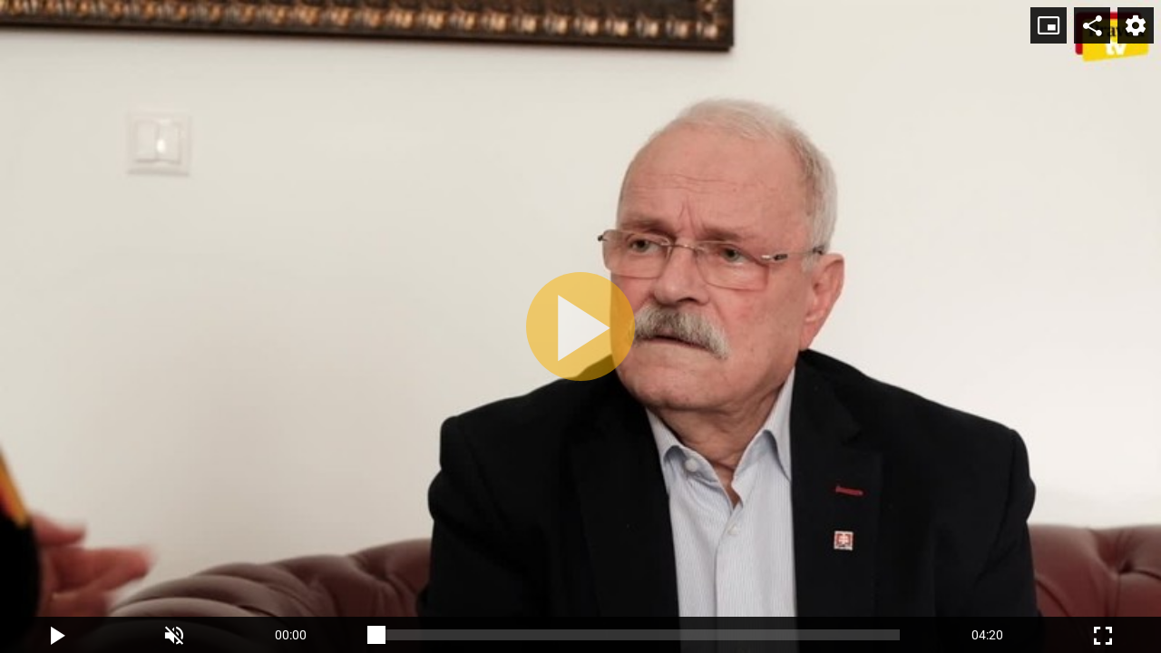

--- FILE ---
content_type: text/html;charset=UTF-8
request_url: https://tv.pravda.sk/embed/13a84d79-383b-4ba6-98bd-e5fd1612e7ac?autoplay=0
body_size: 1936
content:
<!DOCTYPE html>
<!--[if lt IE 9]> <html lang="sk" class="lte-ie9"><![endif]-->
<!--[if IE 9]> <html lang="sk" class="ie9"><![endif]-->
<!--[if gt IE 9]><!-->
<html lang="sk" class="">
<!--<![endif]-->

<head>
    <!-- Meta -->
    <meta charset="utf-8">
    <meta http-equiv="X-UA-Compatible" content="IE=edge">
    <meta name="viewport" content="width=device-width, initial-scale=1.0, maximum-scale=1">
<title>Gašparovič: Rozhodnutie Lajčáka o demisii ma sklamalo | TV Pravda.sk</title>
<meta name="description" content="Bývalý prezident Ivan Gašparovič je celou situáciou okolo Globálneho paktu OSN o migrácii a aj rozhodnutím ministra zahraničných vecí Miroslava Lajčáka (Smer) odísť sklamaný. &quot;Prirovnal by som to k Sulíkovskej samovražde, keď politik pre otázku finančnej pomoci krachujúcemu Grécku položil celú vládu Ivety Radičovej,&quot; skonštatoval pre TV Pravda exprezident. Obáva sa najmä dopadov na našu zahraničnú politiku. &quot;Vyzývam preto celú vládu aj samotného ministra, aby dobre zvážili svoje rozhodnutie,&quot; vyhlásil Gašparovič. Podľa neho by mal Lajčák pozerať najmä na záujmy krajiny. Zdôraznil však, že ani politické strany by ministrovi nemali hádzať polená pod nohy. &quot;Tiež by som pakt nepodpísal, ale máme možnosť na konferencii predniesť svoje pripomienky, nemôžeme preto celú situáciu takto ignorovať,&quot; podotkol exprezident. ">
<meta name="robots" content="index, follow">
<link rel="canonical" href="https://tv.pravda.sk/embed/13a84d79-383b-4ba6-98bd-e5fd1612e7ac">
<meta property="og:description" content="Bývalý prezident Ivan Gašparovič je celou situáciou okolo Globálneho paktu OSN o migrácii a aj rozhodnutím ministra zahraničných vecí Miroslava Lajčáka (Smer) odísť sklamaný. &quot;Prirovnal by som to k Sulíkovskej samovražde, keď politik pre otázku finančnej pomoci krachujúcemu Grécku položil celú vládu Ivety Radičovej,&quot; skonštatoval pre TV Pravda exprezident. Obáva sa najmä dopadov na našu zahraničnú politiku. &quot;Vyzývam preto celú vládu aj samotného ministra, aby dobre zvážili svoje rozhodnutie,&quot; vyhlásil Gašparovič. Podľa neho by mal Lajčák pozerať najmä na záujmy krajiny. Zdôraznil však, že ani politické strany by ministrovi nemali hádzať polená pod nohy. &quot;Tiež by som pakt nepodpísal, ale máme možnosť na konferencii predniesť svoje pripomienky, nemôžeme preto celú situáciu takto ignorovať,&quot; podotkol exprezident. ">
<meta property="og:image" content="https://cloudia.tv.pravda.sk/r800x/d8da20ee-2ca5-495c-a9d6-d71ceff980cc">
<meta property="og:title" content="Gašparovič: Rozhodnutie Lajčáka o demisii ma sklamalo | TV Pravda.sk">
<meta property="og:url" content="https://tv.pravda.sk/embed/13a84d79-383b-4ba6-98bd-e5fd1612e7ac">
<meta property="twitter:description" content="Bývalý prezident Ivan Gašparovič je celou situáciou okolo Globálneho paktu OSN o migrácii a aj rozhodnutím ministra zahraničných vecí Miroslava Lajčáka (Smer) odísť sklamaný. &quot;Prirovnal by som to k Sulíkovskej samovražde, keď politik pre otázku finančnej pomoci krachujúcemu Grécku položil celú vládu Ivety Radičovej,&quot; skonštatoval pre TV Pravda exprezident. Obáva sa najmä dopadov na našu zahraničnú politiku. &quot;Vyzývam preto celú vládu aj samotného ministra, aby dobre zvážili svoje rozhodnutie,&quot; vyhlásil Gašparovič. Podľa neho by mal Lajčák pozerať najmä na záujmy krajiny. Zdôraznil však, že ani politické strany by ministrovi nemali hádzať polená pod nohy. &quot;Tiež by som pakt nepodpísal, ale máme možnosť na konferencii predniesť svoje pripomienky, nemôžeme preto celú situáciu takto ignorovať,&quot; podotkol exprezident. ">
<meta property="twitter:title" content="Gašparovič: Rozhodnutie Lajčáka o demisii ma sklamalo | TV Pravda.sk">    <link rel="shortcut icon" href="/favicon.ico" type="image/x-icon">
    <link rel="icon" href="/favicon.ico" type="image/x-icon">
    <!-- Styles -->
    <link href="/html/styles/bundle.css?1722338789" rel="stylesheet">
    <!-- IE9 and Lower -->
    <!--[if lt IE 9]>
    <script src="https://oss.maxcdn.com/html5shiv/3.7.2/html5shiv.min.js"></script>
    <script src="https://oss.maxcdn.com/respond/1.4.2/respond.min.js"></script>
    <script src="https://cdnjs.cloudflare.com/ajax/libs/es5-shim/4.5.7/es5-shim.min.js"></script>
    <![endif]-->
    <!-- Pagedata -->
    <script>
        var PageData = {"statsUrl":"https://stats.tv.pravda.sk/api/v1/resources/show","gemiusAccountId":"","gemiusPlayerId":""}
    </script>

<!-- cannot create plugin (stanka)- cannot satisfy requirements -->    <script src=""></script>
<script async="async" src="https://www.googletagservices.com/tag/js/gpt.js"></script><script>var gptadslots = []; var googletag = googletag || { cmd:[]}; </script><script>googletag.cmd.push(function() {

googletag.pubads().setTargeting( "show", "");

googletag.pubads().setTargeting( "episode", "");

googletag.pubads().setTargeting( "adult", "false");

googletag.pubads().setTargeting( "section", "Embed");
googletag.pubads().enableSingleRequest();
googletag.pubads().setForceSafeFrame(false);
googletag.pubads().collapseEmptyDivs(true);
googletag.enableServices();
});
</script><!-- BLANK --></head>

<body>
<!-- BLANK -->
    
<div style="position:relative !important; width:100% !important; height:0 !important; padding-top:56.25% !important; padding-bottom:0px !important">
    <iframe src="https://media.tv.pravda.sk/embed/KST45Gna0X1?autoplay=0" style="position:absolute !important; top:0 !important; left:0 !important; width:100% !important; height:100% !important; border:0 !important;" allowfullscreen allow="autoplay; fullscreen; encrypted-media"></iframe>
</div>


<!-- BLANK -->    

    <script src="/html/scripts/bundle.js?1722338789"></script>
    
</body>
</html>


--- FILE ---
content_type: application/javascript; charset=utf-8
request_url: https://fundingchoicesmessages.google.com/f/AGSKWxVq84AHxK804ri_NBTOHMB9TfNRLJ25V7jAccoULvp5SurVR3JuRESw3x8PPaVaYbgHVuId_3wfTPhcL9B6YzjxPlhQZYXc9JGGshy6j_KLFwHYNJ-7glgutK1K9dXByLMS13TS7BYd7w27IP4EQf7jcE9Kxi9S3G360Fxg0q2sQBsBdZqRczhN9t60/_/adsynth--banner-ads-.popupvideoad..adService./mcad.php
body_size: -1290
content:
window['ea00c2d3-81e1-40b3-a0e4-ce2c5fcf87e1'] = true;